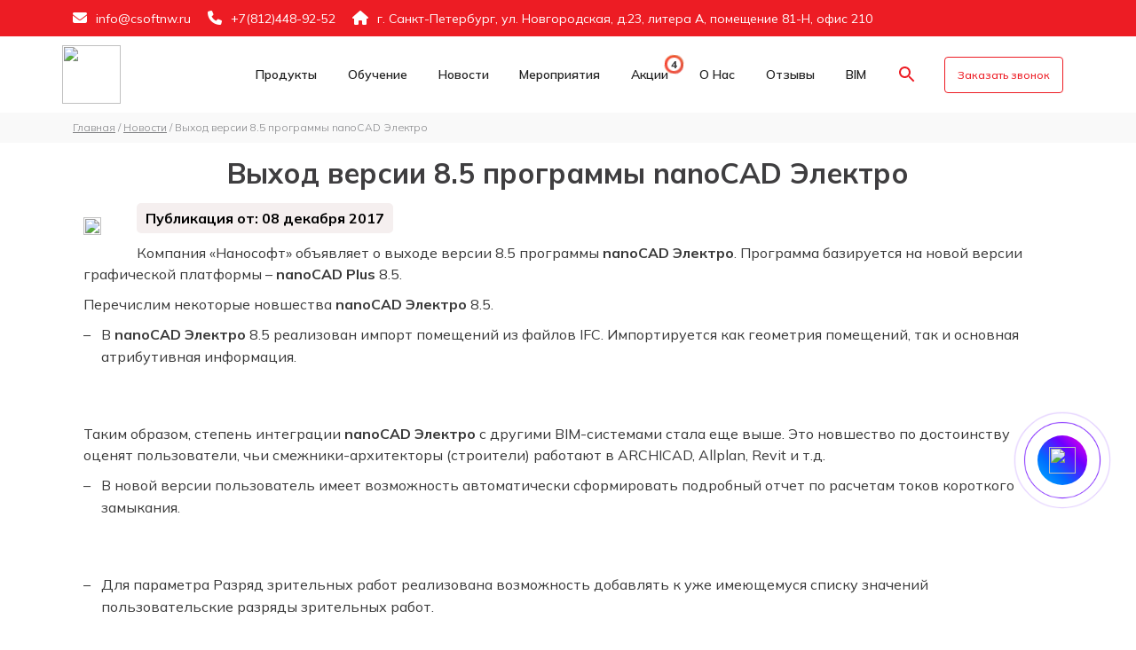

--- FILE ---
content_type: text/html; charset=UTF-8
request_url: https://csoftnw.ru/press/vyhod_versii_____programmy_nanocad_elektro_2/
body_size: 12674
content:
<html lang="ru">

<head>
	<meta name="viewport" content="width=device-width, initial-scale=1">
	<link rel="profile" href="https://gmpg.org/xfn/11">
	<meta name="yandex-verification" content="b3a3265730669bc5" />
			<title>Выход версии 8.5 программы nanoCAD Электро | ООО «CSoft Северо-Запад»</title>
		<meta http-equiv="Content-Type" content="text/html; charset=UTF-8" />
<meta name="robots" content="index, follow" />
<meta name="keywords" content=" " />
<meta name="description" content="Компания «Нанософт» объявляет о выходе версии 8.5 программы nanoCAD Электро. Программа базируется на новой версии графической платформы – nanoCAD Plus 8.5." />
<link href="/bitrix/cache/css/s1/csoftnw/page_044670907867346615c5f646b15cc77b/page_044670907867346615c5f646b15cc77b_v1.css?1768055081419" type="text/css"  rel="stylesheet" />
<link href="/bitrix/cache/css/s1/csoftnw/template_0c095a480c3766b404f33502004c7703/template_0c095a480c3766b404f33502004c7703_v1.css?176805495685082" type="text/css"  data-template-style="true" rel="stylesheet" />
<script>if(!window.BX)window.BX={};if(!window.BX.message)window.BX.message=function(mess){if(typeof mess==='object'){for(let i in mess) {BX.message[i]=mess[i];} return true;}};</script>
<script>(window.BX||top.BX).message({"JS_CORE_LOADING":"Загрузка...","JS_CORE_NO_DATA":"- Нет данных -","JS_CORE_WINDOW_CLOSE":"Закрыть","JS_CORE_WINDOW_EXPAND":"Развернуть","JS_CORE_WINDOW_NARROW":"Свернуть в окно","JS_CORE_WINDOW_SAVE":"Сохранить","JS_CORE_WINDOW_CANCEL":"Отменить","JS_CORE_WINDOW_CONTINUE":"Продолжить","JS_CORE_H":"ч","JS_CORE_M":"м","JS_CORE_S":"с","JSADM_AI_HIDE_EXTRA":"Скрыть лишние","JSADM_AI_ALL_NOTIF":"Показать все","JSADM_AUTH_REQ":"Требуется авторизация!","JS_CORE_WINDOW_AUTH":"Войти","JS_CORE_IMAGE_FULL":"Полный размер"});</script>

<script src="/bitrix/js/main/core/core.min.js?1756810449229643"></script>

<script>BX.Runtime.registerExtension({"name":"main.core","namespace":"BX","loaded":true});</script>
<script>BX.setJSList(["\/bitrix\/js\/main\/core\/core_ajax.js","\/bitrix\/js\/main\/core\/core_promise.js","\/bitrix\/js\/main\/polyfill\/promise\/js\/promise.js","\/bitrix\/js\/main\/loadext\/loadext.js","\/bitrix\/js\/main\/loadext\/extension.js","\/bitrix\/js\/main\/polyfill\/promise\/js\/promise.js","\/bitrix\/js\/main\/polyfill\/find\/js\/find.js","\/bitrix\/js\/main\/polyfill\/includes\/js\/includes.js","\/bitrix\/js\/main\/polyfill\/matches\/js\/matches.js","\/bitrix\/js\/ui\/polyfill\/closest\/js\/closest.js","\/bitrix\/js\/main\/polyfill\/fill\/main.polyfill.fill.js","\/bitrix\/js\/main\/polyfill\/find\/js\/find.js","\/bitrix\/js\/main\/polyfill\/matches\/js\/matches.js","\/bitrix\/js\/main\/polyfill\/core\/dist\/polyfill.bundle.js","\/bitrix\/js\/main\/core\/core.js","\/bitrix\/js\/main\/polyfill\/intersectionobserver\/js\/intersectionobserver.js","\/bitrix\/js\/main\/lazyload\/dist\/lazyload.bundle.js","\/bitrix\/js\/main\/polyfill\/core\/dist\/polyfill.bundle.js","\/bitrix\/js\/main\/parambag\/dist\/parambag.bundle.js"]);
</script>
<script>BX.Runtime.registerExtension({"name":"pull.protobuf","namespace":"BX","loaded":true});</script>
<script>BX.Runtime.registerExtension({"name":"rest.client","namespace":"window","loaded":true});</script>
<script>(window.BX||top.BX).message({"pull_server_enabled":"Y","pull_config_timestamp":1750998774,"shared_worker_allowed":"Y","pull_guest_mode":"N","pull_guest_user_id":0,"pull_worker_mtime":1746427809});(window.BX||top.BX).message({"PULL_OLD_REVISION":"Для продолжения корректной работы с сайтом необходимо перезагрузить страницу."});</script>
<script>BX.Runtime.registerExtension({"name":"pull.client","namespace":"BX","loaded":true});</script>
<script>BX.Runtime.registerExtension({"name":"pull","namespace":"window","loaded":true});</script>
<script>BX.Runtime.registerExtension({"name":"jquery3","namespace":"window","loaded":true});</script>
<script>(window.BX||top.BX).message({"LANGUAGE_ID":"ru","FORMAT_DATE":"DD.MM.YYYY","FORMAT_DATETIME":"DD.MM.YYYY HH:MI:SS","COOKIE_PREFIX":"BITRIX_SM","SERVER_TZ_OFFSET":"21600","UTF_MODE":"Y","SITE_ID":"s1","SITE_DIR":"\/","USER_ID":"","SERVER_TIME":1769270155,"USER_TZ_OFFSET":0,"USER_TZ_AUTO":"Y","bitrix_sessid":"30755b2f92bdd993a89490c2d7caecb7"});</script>

<script src="/bitrix/js/pull/protobuf/protobuf.min.js?171861493076433"></script>
<script src="/bitrix/js/pull/protobuf/model.min.js?171861493014190"></script>
<script src="/bitrix/js/rest/client/rest.client.min.js?17186149329240"></script>
<script src="/bitrix/js/pull/client/pull.client.min.js?174642781049849"></script>
<script src="/bitrix/js/main/jquery/jquery-3.6.0.min.js?172611770189501"></script>
<script>BX.setJSList(["\/bitrix\/components\/bitrix\/search.title\/script.js"]);</script>
<script>BX.setCSSList(["\/bitrix\/templates\/.default\/components\/bitrix\/news\/news_list_page\/bitrix\/news.detail\/.default\/style.css","\/bitrix\/templates\/csoftnw\/assets\/css\/owl.carousel.min.css","\/bitrix\/templates\/csoftnw\/assets\/css\/owl.theme.default.min.css","\/bitrix\/templates\/csoftnw\/assets\/fonts\/font-awesome\/css\/font-awesome.min.css","\/bitrix\/templates\/csoftnw\/css\/slick.css","\/bitrix\/templates\/csoftnw\/fonts\/roboto.css","\/bitrix\/templates\/csoftnw\/assets\/css\/flaticon.css","\/bitrix\/templates\/csoftnw\/assets\/css\/theme-default.css","\/bitrix\/templates\/csoftnw\/assets\/css\/meanmenu.min.css","\/bitrix\/templates\/csoftnw\/css\/add.css","\/bitrix\/templates\/csoftnw\/venobox\/venobox.css","\/bitrix\/components\/bitrix\/search.title\/templates\/.default\/style.css"]);</script>
<script>
					if (Intl && Intl.DateTimeFormat)
					{
						const timezone = Intl.DateTimeFormat().resolvedOptions().timeZone;
						document.cookie = "BITRIX_SM_TZ=" + timezone + "; path=/; expires=Fri, 01 Jan 2027 00:00:00 +0600";
						
					}
				</script>
<script>
					(function () {
						"use strict";

						var counter = function ()
						{
							var cookie = (function (name) {
								var parts = ("; " + document.cookie).split("; " + name + "=");
								if (parts.length == 2) {
									try {return JSON.parse(decodeURIComponent(parts.pop().split(";").shift()));}
									catch (e) {}
								}
							})("BITRIX_CONVERSION_CONTEXT_s1");

							if (cookie && cookie.EXPIRE >= BX.message("SERVER_TIME"))
								return;

							var request = new XMLHttpRequest();
							request.open("POST", "/bitrix/tools/conversion/ajax_counter.php", true);
							request.setRequestHeader("Content-type", "application/x-www-form-urlencoded");
							request.send(
								"SITE_ID="+encodeURIComponent("s1")+
								"&sessid="+encodeURIComponent(BX.bitrix_sessid())+
								"&HTTP_REFERER="+encodeURIComponent(document.referrer)
							);
						};

						if (window.frameRequestStart === true)
							BX.addCustomEvent("onFrameDataReceived", counter);
						else
							BX.ready(counter);
					})();
				</script>

<script  src="/bitrix/cache/js/s1/csoftnw/template_7f358f44d66f2214ff6fd6c29c2ffa55/template_7f358f44d66f2214ff6fd6c29c2ffa55_v1.js?17680549566983"></script>
<script>new Image().src='https://smartcad.ru/bitrix/spread.php?s=QklUUklYX1NNX0NISUxJX1VTRVJfQ09ERQFjaGlsaV82OTc0ZWI4YjA4YTZkOC44MDUzNzg3NQExODAwODA2MTU1AS8BAQEC&k=b74631ed5e0ed303f267d0ecb32da03b';
new Image().src='https://csoftomsk.ru/bitrix/spread.php?s=QklUUklYX1NNX0NISUxJX1VTRVJfQ09ERQFjaGlsaV82OTc0ZWI4YjA4YTZkOC44MDUzNzg3NQExODAwODA2MTU1AS8BAQEC&k=b74631ed5e0ed303f267d0ecb32da03b';
new Image().src='https://magma-training.ru/bitrix/spread.php?s=QklUUklYX1NNX0NISUxJX1VTRVJfQ09ERQFjaGlsaV82OTc0ZWI4YjA4YTZkOC44MDUzNzg3NQExODAwODA2MTU1AS8BAQEC&k=b74631ed5e0ed303f267d0ecb32da03b';
new Image().src='https://webinar.blog/bitrix/spread.php?s=QklUUklYX1NNX0NISUxJX1VTRVJfQ09ERQFjaGlsaV82OTc0ZWI4YjA4YTZkOC44MDUzNzg3NQExODAwODA2MTU1AS8BAQEC&k=b74631ed5e0ed303f267d0ecb32da03b';
new Image().src='https://mcad.ru/bitrix/spread.php?s=QklUUklYX1NNX0NISUxJX1VTRVJfQ09ERQFjaGlsaV82OTc0ZWI4YjA4YTZkOC44MDUzNzg3NQExODAwODA2MTU1AS8BAQEC&k=b74631ed5e0ed303f267d0ecb32da03b';
new Image().src='https://spds.club/bitrix/spread.php?s=QklUUklYX1NNX0NISUxJX1VTRVJfQ09ERQFjaGlsaV82OTc0ZWI4YjA4YTZkOC44MDUzNzg3NQExODAwODA2MTU1AS8BAQEC&k=b74631ed5e0ed303f267d0ecb32da03b';
new Image().src='https://mechanicsoft.ru/bitrix/spread.php?s=QklUUklYX1NNX0NISUxJX1VTRVJfQ09ERQFjaGlsaV82OTc0ZWI4YjA4YTZkOC44MDUzNzg3NQExODAwODA2MTU1AS8BAQEC&k=b74631ed5e0ed303f267d0ecb32da03b';
</script>

		<link href="/bitrix/templates/csoftnw/assets/css/bootstrap.min.css" rel="stylesheet" crossorigin="anonymous">
	<link href="/bitrix/templates/csoftnw/css/new-style.css" rel="stylesheet" crossorigin="anonymous">

		<link rel="stylesheet" href="https://cdn.jsdelivr.net/npm/swiper@11/swiper-bundle.min.css" />
	<script src="https://cdn.jsdelivr.net/npm/swiper@11/swiper-bundle.min.js"></script>

	<link rel="stylesheet" href="https://cdnjs.cloudflare.com/ajax/libs/font-awesome/6.5.0/css/all.min.css">
	<link rel="stylesheet" href="https://cdn.jsdelivr.net/npm/swiper@11/swiper-bundle.min.css">
	<script src="https://cdn.jsdelivr.net/npm/swiper@11/swiper-bundle.min.js"></script>

	<link href="/bitrix/templates/csoftnw/css/lightbox.css" rel="stylesheet" crossorigin="anonymous">
	<link href="/bitrix/templates/csoftnw/css/style.css" rel="stylesheet" crossorigin="anonymous">
	<link rel="stylesheet" href="https://fonts.googleapis.com/css2?family=Material+Symbols+Rounded:opsz,wght,FILL,GRAD@20..48,100..700,0..1,-50..200&icon_names=info" />
	<style>
		.material-symbols-rounded {
			font-variation-settings:
				'FILL' 0,
				'wght' 300,
				'GRAD' 0,
				'opsz' 24
		}
	</style>
	<link rel="icon" type="image/png" sizes="56x56" href="/bitrix/templates/csoftnw/img/favicon.ico">
	<style>
		@import url('https://fonts.googleapis.com/css2?family=Mulish:ital,wght@0,200;0,300;0,400;0,500;0,600;0,700;0,800;0,900;1,200;1,300;1,400;1,500;1,600;1,700;1,800;1,900&display=swap');
	</style>
	<meta property="og:url" content="https://csoftnw.ru/">
	<meta property="og:type" content="website">
			<meta property="og:title" content="Выход версии 8.5 программы nanoCAD Электро">
		<meta property="og:description" content="Компания «Нанософт» объявляет о выходе версии 8.5 программы nanoCAD Электро. Программа базируется на новой версии графической платформы – nanoCAD Plus 8.5.">
		<meta property="og:image:secure_url" content="https://csoftnw.ru/bitrix/templates/csoftnw/img/favicon.png">
	<meta property="og:image" content="https://csoftnw.ru">
	<script type="application/ld+json">
		{
			"@context": "https://www.schema.org",
			"@type": "LocalBusiness",
			"name": "CSoft Северо-Запад - Комплексные решения в области САПР, BIM, Документооборота",
			"url": "https://csoftnw.ru/",
			"@id": "https://csoftnw.ru/",
			"logo": "https://csoftnw.ru/bitrix/templates/csoftnw/image/logo-csoftnw-color.svg",
			"image": "https://csoftnw.ru/bitrix/templates/csoftnw/image/logo-csoftnw-color.svg",
			"description": "Мы предлагаем программное обеспечение для САПР в сфере машиностроения, а также промышленного и гражданского строительства, представляя на рынке такие компании как Autodesk, CSoft Development и Нанософ",
			"openingHours": "Mo, Tu, We, Th, Fr 09:00-18:00",
			"telephone": "+7(812)448-92-52",
			"email": "info@csoftnw.ru",
			"address": {
				"@type": "PostalAddress",
				"streetAddress": "ул. Новгородская, д. 23, литера А, помещение 81-Н, офис 210",
				"addressLocality": "Санкт-Петербург",
				"postalCode": "191124",
				"addressCountry": "Россия"
			},
			"contactPoint": {
				"@type": "ContactPoint",
				"telephone": "+7(812)448-92-52",
				"contactType": "customer service"
			}
		}
	</script>
</head>

<body>

	<div id="panel"></div>
	<!-- Top.Mail.Ru counter -->
	<script type="text/javascript">
		var _tmr = window._tmr || (window._tmr = []);
		_tmr.push({
			id: "3640810",
			type: "pageView",
			start: (new Date()).getTime()
		});
		(function(d, w, id) {
			if (d.getElementById(id)) return;
			var ts = d.createElement("script");
			ts.type = "text/javascript";
			ts.async = true;
			ts.id = id;
			ts.src = "https://top-fwz1.mail.ru/js/code.js";
			var f = function() {
				var s = d.getElementsByTagName("script")[0];
				s.parentNode.insertBefore(ts, s);
			};
			if (w.opera == "[object Opera]") {
				d.addEventListener("DOMContentLoaded", f, false);
			} else {
				f();
			}
		})(document, window, "tmr-code");
	</script>
	<noscript>
		<div><img src="https://top-fwz1.mail.ru/counter?id=3640810;js=na" style="position:absolute;left:-9999px;" alt="Top.Mail.Ru" /></div>
	</noscript>
	<!-- /Top.Mail.Ru counter -->

	

	<script>
		document.addEventListener("DOMContentLoaded", function() {
			const banner = document.getElementById("webinar-banner");
			const closeBtn = document.getElementById("close-banner");
			const headScrol = document.getElementById('sticky-header');
			const headScrolmobile = document.querySelector('.mobile_menu.head');
			const hideDuration = 3 * 60 * 1000; // 3 минуты
			const storageKey = "webinarBannerClosedAt";

			if (!banner) return;

			// Функция управления показом баннера и отступами
			function setBannerVisible(visible) {
				banner.style.display = visible ? "block" : "none";

				if (headScrol) {
					headScrol.classList.toggle('with-top', visible);
				}
				if (headScrolmobile) {
					headScrolmobile.classList.toggle('with-top-mobile', visible);
				}
			}

			// Проверяем localStorage
			const lastClosed = parseInt(localStorage.getItem(storageKey), 10) || 0;
			const now = Date.now();

			if (now - lastClosed < hideDuration) {
				setBannerVisible(false);
				setTimeout(() => {
					localStorage.removeItem(storageKey);
					setBannerVisible(true);
				}, hideDuration - (now - lastClosed));
			} else {
				setBannerVisible(true);
			}

			// Закрытие по крестику
			if (closeBtn) {
				closeBtn.addEventListener("click", function(e) {
					e.preventDefault();
					e.stopPropagation();
					localStorage.setItem(storageKey, Date.now().toString());
					setBannerVisible(false);
				});
			}

			// Прокрутка: добавлять отступы только если баннер есть
			window.addEventListener('scroll', () => {
				const scrolled = window.scrollY > 0;
				const bannerVisible = banner.style.display !== 'none';

				if (!bannerVisible) {
					if (headScrol) headScrol.classList.remove('with-top');
					if (headScrolmobile) headScrolmobile.classList.remove('with-top-mobile');
					return;
				}

				if (headScrol) {
					headScrol.classList.toggle('with-top', scrolled);
				}
				if (headScrolmobile) {
					headScrolmobile.classList.toggle('with-top-mobile', scrolled);
				}
			});
		});
	</script>
	<style>
		.info__left-time-info:hover::after {
			opacity: 1;
			visibility: visible;
		}

		.info__left-time-info::after {
			font-family: Inter, Arial, sans-serif;

			content: "По местному времени";
			position: absolute;
			bottom: 0%;
			left: 600%;
			transform: translateX(-50%);
			background-color: rgba(0, 0, 0, 0.8);
			color: #fff;
			padding: 6px 10px;
			border-radius: 5px;
			white-space: nowrap;
			font-size: 12px;
			opacity: 0;
			visibility: hidden;
			transition: opacity 0.3s ease-in-out;
			letter-spacing: normal;
			word-spacing: normal;
		}

		.info__left-time-info {
			cursor: pointer;
			position: relative;
			font-size: 13px;
			font-size: 18px;
			text-align: center;
			font-family: 'Material Symbols Rounded', sans-serif;
			font-size: 18px;
		}

		.info-line {
			top: 3px !important;
		}

		.webinar__line {
			width: 100%;
			position: sticky;
			top: 0;
		}

		.line-part2 {
			font-size: 17px;
			font-weight: 400;
		}

		.line-part1 {
			font-size: 19px;
			font-weight: 700;
		}
	</style>

	<div class="header_menu pt-2 pb-2 bg_color">
		<div class="container">
			<div class="row">
				<div class="col-lg-12 col-sm-12 resp">
					<div class="header_menu_address">
						<div class="header_menu_address_inner">
							<ul>
								<li><a href="mailto:info@csoftnw.ru"><i class="fa fa-envelope-o"></i>info@csoftnw.ru</a></li>
								<li><a href="tel:+7(812)448-92-52"><i class="fa fa-phone"></i>+7(812)448-92-52</a></li>
								<li><a><i class="fa fa-home"></i>г. Санкт-Петербург, ул. Новгородская, д.23, литера А, помещение 81-Н, офис 210</a></li>
							</ul>
						</div>
					</div>
				</div>

			</div>
		</div>
	</div>
	<div id="sticky-header" class="nav_menu d-md-none d-lg-block d-sm-none d-none">
		<div class="container">
			<div class="row">
				<div class="logo_wrap col-md-1">
					<div class="logo">
						<a class="logo_img" href="/" title="csoft">
							<img src="/bitrix/templates/csoftnw/image/logo-csoftnw-color.svg" loading="lazy"  alt="">
						</a>
						<a class="main_sticky" href="/" title="csoft">
							<img style="" src="/bitrix/templates/csoftnw/image/logo-csoftnw-white.svg" loading="lazy"  alt="astute" />
						</a>
					</div>
				</div>
				<div class="col-md-11">
					<nav class="csoft_menu">
						<ul class="nav_scroll">
							<li><a class="home" href="/"></a>
							</li>
							<li><a href="/solutions/software/">Продукты</a>
							</li>
							<li style="display:none !important;"><a href="/buy/">Прайс-лист</a>
							</li>
							<li><a href="/courses/">Обучение</a>
							</li>
							<li><a href="/press/">Новости</a>
							</li>
							<li><a href="/events/">Мероприятия</a>
							</li>
							<li><a href="/sales/">Акции
								</a>
								<div class="circles">
									<div class="cl">
										<div class="circle"></div>
										<span class="sp">
											4										</span>
									</div>
								</div>
							</li>
							<li><a href="/about/">О нас</a>
							</li>
							<li><a href="/our-reviews/">Отзывы</a>
							</li>
							<li><a href="https://bimcad.ru/" rel="nofollow" target="_blank">BIM</a>
							</li>
							<li>
								<button type="button" class="btn btn-primary" data-bs-toggle="modal" data-bs-target="#searchModal">
									<svg focusable="false" aria-label="Search" xmlns="http://www.w3.org/2000/svg" viewBox="0 0 24 24" width="24px">
										<path d="M15.5 14h-.79l-.28-.27C15.41 12.59 16 11.11 16 9.5 16 5.91 13.09 3 9.5 3S3 5.91 3 9.5 5.91 16 9.5 16c1.61 0 3.09-.59 4.23-1.57l.27.28v.79l5 4.99L20.49 19l-4.99-5zm-6 0C7.01 14 5 11.99 5 9.5S7.01 5 9.5 5 14 7.01 14 9.5 11.99 14 9.5 14z"></path>
									</svg>
								</button>
							</li>
							<li>
								<div class="donate-btn-header">
									<script data-b24-form="click/38/pwcgwy" data-skip-moving="true">
        (function(w,d,u){
                var s=d.createElement('script');s.async=true;s.src=u+'?'+(Date.now()/180000|0);
                var h=d.getElementsByTagName('script')[0];h.parentNode.insertBefore(s,h);
        })(window,document,'https://crm.mcad.ru/upload/crm/form/loader_38_pwcgwy.js');
</script>									<button class="dtbtn" style="">Заказать звонок</button>
									<br>
								</div>
							</li>
						</ul>
					</nav>
				</div>
			</div>
		</div>
	</div>
	<div class="mobile-menu-area d-sm-block d-md-block d-lg-none ">
		<div class="mobile-menu">
			<nav class="csoft_menu">
				<ul class="nav_scroll">
					<li><a href="/">Главная</a>
					</li>
					<li><a href="/solutions/software/">Продукты</a>
					</li>
					<li><a href="/buy/">Прайс-лист</a>
					</li>
					<li><a href="/courses/">Обучение</a>
					</li>
					<li><a href="/press/">Новости</a>
					</li>
					<li><a href="/events/">Мероприятия</a>
					</li>
					<li><a href="/sales/">Акции</a>
					</li>
					<li><a href="/about/">О нас</a>
					</li>
					<li><a href="/our-reviews/">Отзывы</a>
					</li>
					<li><a href="https://bimcad.ru/" target="_blank" rel="nofollow" target="_blank">BIM</a>
					</li>
				</ul>
			</nav>
		</div>
	</div>

	<div class="modal fade" id="searchModal" tabindex="-1" aria-labelledby="searchModalLabel" aria-hidden="true">
		<div class="modal-dialog">
			<div class="modal-content">
					<div id="title-search">
	<form action="/search/index.php">
		<input id="title-search-input" type="text" name="q" value="" size="40" maxlength="50" autocomplete="off" />&nbsp;<input name="s" type="submit" value="Поиск" />
	</form>
	</div>
<script>
	BX.ready(function(){
		new JCTitleSearch({
			'AJAX_PAGE' : '/press/vyhod_versii_____programmy_nanocad_elektro_2/',
			'CONTAINER_ID': 'title-search',
			'INPUT_ID': 'title-search-input',
			'MIN_QUERY_LEN': 2
		});
	});
</script>
			</div>
		</div>
	</div>
	<style>
		.call_do_action.pt-85.pb-130.bg_color {
			background: rgb(0 168 229);
		}

		.button-yt.three a {
			background: #00a8e5;
			font-weight: 700;
		}

		.button-yt.three a:hover {
			color: #00a8e5;
		}

		.counter_desc h5 {
			margin-top: 6px;
			color: #00a8e5;
		}
	</style><div class="bread-back">
	<div class="container">
		<nav class="woocommerce-breadcrumb" itemscope="" itemtype="http://schema.org/BreadcrumbList">
			<span itemprop="itemListElement" itemscope="" itemtype="http://schema.org/ListItem">
				<a href="https://csoftnw.ru" itemprop="item">
					<span itemprop="name">Главная</span>
				</a>
				<meta itemprop="position" content="1">
			</span>&nbsp;/&nbsp;
			<span itemprop="itemListElement" itemscope="" itemtype="http://schema.org/ListItem">
				<a href="https://csoftnw.ru/press/" itemprop="item"> <span itemprop="name">Новости</span></a> 				<meta itemprop="position" content="2">
			</span>
							&nbsp;/&nbsp;
				<span itemprop="itemListElement" itemscope="" itemtype="http://schema.org/ListItem">
					<span itemprop="name">Выход версии 8.5 программы nanoCAD Электро</span>
					<meta itemprop="position" content="3">
				</span>
					</nav>
	</div>
</div>
<div class="news-main">
	<div class="container container-small">
		<style>
  .news-button {
    height: 37px;
    border-radius: 8px;
    background-color: rgb(241, 72, 65);
    padding: 0 10px;
    display: flex;
    align-items: center;
    color: #fff !important;
    font-weight: 500 !important;
    justify-content: center;
    width: max-content;
    font-size: 15px;
    margin-bottom: 20px;
  }

  .entry-title {
    margin: 20px 0;
  }

  .date-in-news {
    padding-top: 0px !important;
  }

  .tag-date-text {
    display: flex;
    flex-direction: column;
    align-content: flex-start;
    align-items: flex-start;
  }
</style>
<article>

  <div class="container">
    <div class="row">
      <h1 class="entry-title">Выход версии 8.5 программы nanoCAD Электро</h1>
      <div class="entry-content">
        <div class="thumb alignleft">
          <a href="" rel="lightbox">
            <img style="background-color: #fff" rel="lightbox" src="/bitrix/templates/csoftnw/img/logo-if-not.png" loading="lazy" >
          </a>
        </div>
        <div class="date-in-news">
          <div class="tag-date-text">
                          <div class="date-news">
                <span class="date-text">Публикация от: 08 декабря 2017</span>
              </div>          </div>
                  </div>

                <p>Компания «Нанософт» объявляет о выходе версии 8.5 программы <strong>nanoCAD Электро</strong>. Программа базируется на новой версии графической платформы – <strong>nanoCAD Plus</strong> 8.5.</p>

<p>Перечислим некоторые новшества <strong><a href="http://csoftomsk.ru/solutions/software/nanocad_Elektro_8.html" rel="nofollow" target="_blank">nanoCAD Электро</a></strong> 8.5.</p>

<ul><li>В <strong>nanoCAD Электро</strong> 8.5 реализован импорт помещений из файлов IFC. Импортируется как геометрия помещений, так и основная атрибутивная информация.</li></ul>

<figure class="wp-block-image size-full"><a href="https:///wp-content/uploads/2021/11/nanocad_elektro_8_5_1-365bfefe1.png" rel="nofollow" target="_blank"><img src="https:///wp-content/uploads/2021/11/nanocad_elektro_8_5_1-365bfefe1.png" loading="lazy"  alt="" class="wp-image-4087"/></a></figure>

<p>Таким образом, степень интеграции <strong>nanoCAD Электро</strong> с другими BIM-системами стала еще выше. Это новшество по достоинству оценят пользователи, чьи смежники-архитекторы (строители) работают в ARCHICAD, Allplan, Revit и т.д.</p>

<ul><li>В новой версии пользователь имеет возможность автоматически сформировать подробный отчет по расчетам токов короткого замыкания.</li></ul>

<figure class="wp-block-image size-full"><a href="https:///wp-content/uploads/2021/11/nanocad_elektro_8_5_2-3f4caeba1.png" rel="nofollow" target="_blank"><img src="https:///wp-content/uploads/2021/11/nanocad_elektro_8_5_2-3f4caeba1.png" loading="lazy"  alt="" class="wp-image-4088"/></a></figure>

<ul><li>Для параметра Разряд зрительных работ реализована возможность добавлять к уже имеющемуся списку значений пользовательские разряды зрительных работ.</li></ul>

<figure class="wp-block-image size-full"><a href="https:///wp-content/uploads/2021/11/nanocad_elektro_8_5_3-f7c565be1.png" rel="nofollow" target="_blank"><img src="https:///wp-content/uploads/2021/11/nanocad_elektro_8_5_3-f7c565be1.png" loading="lazy"  alt="" class="wp-image-4089"/></a></figure>

<p>Чтобы воспользоваться версией 8.5, получение нового файла лицензии не требуется.</p>
      </div>
    </div>
      </div>
  </div>
</article>
<script>
  lightbox.option({
    'resizeDuration': 0,
    'positionFromTop': 2000,
    'alwaysShowNavOnTouchDevices': true,
    'wrapAround': true,
    'showImageNumberLabel': false,
    'maxWidth': 1000
  })
</script>
<script type="application/ld+json">
  {
    "@context": "https://schema.org",
    "@type": "NewsArticle",
    "headline": "Выход версии 8.5 программы nanoCAD Электро",
    "image": "",
    "datePublished": "08 декабря 2017",
    "publisher": {
      "@type": "Organization",
      "name": "СиСофт Северо-Запад",
      "logo": {
        "@type": "ImageObject",
        "url": "https://csoftnw.ru/bitrix/templates/csoftnw/image/logo-csoftnw-white.svg"
      }
    },
    "description": "Компания «Нанософт» объявляет о выходе версии 8.5 программы nanoCAD Электро. Программа базируется на новой версии графической платформы – nanoCAD Plus 8.5.",
    "mainEntityOfPage": {
      "@type": "WebPage",
      "@id": "/press/vyhod_versii_____programmy_nanocad_elektro_2/"
    }
  }
</script>
	</div>
</div><div class="mailing">
	<div class="container">
		<div class="mailing-content">
			<p class="subscr_text"><img src="" alt="">Подпишитесь на рассылку и получайте первым информацию о предстоящих мероприятиях</p>
			<div class="subsc_block">

				<div class="bitrx_block">
					<script data-b24-form="inline/110/l0gw3k" data-skip-moving="true">
						(function(w, d, u) {
							var s = d.createElement('script');
							s.async = true;
							s.src = u + '?' + (Date.now() / 180000 | 0);
							var h = d.getElementsByTagName('script')[0];
							h.parentNode.insertBefore(s, h);
						})(window, document, 'https://crm.mcad.ru/upload/crm/form/loader_110_l0gw3k.js');
					</script>
				</div>
			</div>
		</div>

	</div>
</div>
<a href="https://max.ru/u/f9LHodD0cOJxL1rvJtrXspJtVqvRGiKXWzdAPlcRMDShnoTeABfFCTyX-Y8" target="_blank" rel="nofollow">
	<span class="max-button" data-bs-toggle="tooltip" data-bs-placement="left" title="Мессенджер MAX">
		<img style="height: 30px;" src="/bitrix/templates/csoftnw/img/max-messenger-sign-logo.svg" loading="lazy"  alt="">
	</span>
</a>

<style>
	.max-button {
		display: flex;
		align-items: center;
		justify-content: center;
		position: fixed;
		right: 27px;
		bottom: 150px;
		transform: translate(-50%, -50%);
		border-radius: 50%;
		width: 56px;
		height: 56px;
		z-index: 9999;
		background: linear-gradient(45deg, #00B2FF, #006AFF, #6C00FF, #FF00E5);

		background-repeat: no-repeat;
		background-position: 50% 50%;
	}
	#toTop{
		bottom: 265px !important;
	}
	#scrollUp {
		bottom: 211px !important;
	}

	.max-button:before,
	.max-button:after {
		content: " ";
		display: block;
		position: absolute;
		border: 50%;
		border: 1px solid #6C00FF;
		left: -20px;
		right: -20px;
		top: -20px;
		bottom: -20px;
		border-radius: 50%;
		animation: border-animate 1.5s linear infinite;
		opacity: 0;
	}

	.max-button:after {
		animation-delay: .5s;
	}

	body .b24-widget-button-position-bottom-right {
		bottom: 85px !important;
	}

	@keyframes border-animate {
		0% {
			transform: scale(0.5);
			opacity: 0;
		}

		50% {
			opacity: 1;
		}

		100% {
			transform: scale(1.2);
			opacity: 0;
		}
	}
</style>
<div class="footer-middle" style="background-image:url(/upload/webp/90/bitrix/templates/csoftnw/assets/images/call-bg.webp)">
	<div class="container">
		<div class="row">
			<div class="col-lg-3 col-md-3 col-sm-12">
				<div class="widget widgets-company-info">
					<div class="footer-bottom-logo">
						<img style="height: 90px;" src="/bitrix/templates/csoftnw/image/logo-csoftnw-color.svg" loading="lazy"  alt="" />
					</div><!--
						<div class="follow-company-info pt-3">
							<div class="follow-company-icon">
								<a href="index.html#"><i class="fa fa-facebook"></i></a>
								<a href="index.html#"><i class="fa fa-twitter"></i></a>
								<a href="index.html#"><i class="fa fa-linkedin"></i></a>
								<a href="index.html#"><i class="fa fa-skype"></i></a>
							</div>
						</div>-->
					<iframe src="https://yandex.ru/sprav/widget/rating-badge/20755700926?type=rating" width="150" height="50" frameborder="0"></iframe>
				</div>
			</div>
			<div class="col-lg-6 col-md-5 col-sm-12">
				<div class="widget widget-nav-menu">
					<div class="menu-quick-link-container ml-4">
						<ul id="menu-quick-link" class="menu">
							<li><a href="/">Главная</a>
							</li>
							<li><a href="/solutions/software/">Продукты</a>
							</li>
							<li><a href="/buy/">Прайс-лист</a>
							</li>
							<li><a href="/courses/">Обучение</a>
							</li>
							<li><a href="/press/">Новости</a>
							</li>
							<li><a href="/events/">Мероприятия</a>
							</li>
							<li><a href="/sales/">Акции</a>
							</li>
							<li><a href="/about/">О нас</a>
							</li>
							<li><a href="/our-reviews/">Отзывы</a>
							</li>
						</ul>
					</div>
				</div>
			</div>
			<div class="col-lg-3 col-md-4 col-sm-12">
				<div class="widget widgets-company-info">
					<div class="footer-social-info">
						<p>ООО СиСофт Северо-Запад<br>ОГРН: 1137847283419<br>Юр.адрес: г. Санкт-Петербург, ул. Новгородская, д. 23А, оф. 210</p>
					</div>
					<div class="footer-social-info">
						<p><span>Телефон : </span><a href="tel:+78124489252">+7(812)448-92-52</a></p>
					</div>
					<div class="footer-social-info">
						<p><span>Email : </span><a href="mailto:info@csoftnw.ru">info@csoftnw.ru</a></p>
					</div>

				</div>
			</div>
		</div>
		<div class="row footer-bottom pt-2 pb-2">
			<div class="col-lg-6 col-md-6 col-sm-6 col-12">
				<div class="footer-bottom-content">
					<div class="footer-bottom-content-copy">
						<p>ООО СиСофт Северо-Запад. 2013-2026</p>
					</div>
				</div>
			</div>
			<div class="col-lg-6 col-md-6 col-sm-6 col-12">
				<div class="footer-bottom-right">
					<div class="footer-bottom-right-text">
						<div class="politics-icon">
							<i class="fa fa-lock" aria-hidden="true"></i>
						</div><a class="absod" href="/politics/">Политика конфиденциальности</a>
					</div>
				</div>
			</div>
		</div>
	</div>
</div>

<script src="https://cdn.jsdelivr.net/npm/bootstrap@5.3.0-alpha1/dist/js/bootstrap.bundle.min.js" integrity="sha384-w76AqPfDkMBDXo30jS1Sgez6pr3x5MlQ1ZAGC+nuZB+EYdgRZgiwxhTBTkF7CXvN" crossorigin="anonymous"></script>
<script src="https://cdn.jsdelivr.net/npm/@popperjs/core@2.11.6/dist/umd/popper.min.js" integrity="sha384-oBqDVmMz9ATKxIep9tiCxS/Z9fNfEXiDAYTujMAeBAsjFuCZSmKbSSUnQlmh/jp3" crossorigin="anonymous"></script>
<script src="https://cdn.jsdelivr.net/npm/bootstrap@5.3.0-alpha1/dist/js/bootstrap.min.js" integrity="sha384-mQ93GR66B00ZXjt0YO5KlohRA5SY2XofN4zfuZxLkoj1gXtW8ANNCe9d5Y3eG5eD" crossorigin="anonymous"></script>
<script src="https://kit.fontawesome.com/976a29b598.js" crossorigin="anonymous"></script>
<script src="/bitrix/templates/csoftnw/assets/js/owl.carousel.min.js"></script>
<script src="/bitrix/templates/csoftnw/assets/js/jquery.nivo.slider.pack.js"></script>
<script src="/bitrix/templates/csoftnw/assets/js/jquery.meanmenu.js"></script>
<script src="/bitrix/templates/csoftnw/assets/js/jquery.scrollUp.js"></script>
<script src="/bitrix/templates/csoftnw/assets/js/jquery.counterup.min.js"></script>
<script src="/bitrix/templates/csoftnw/assets/js/waypoints.min.js"></script>
<script src="/bitrix/templates/csoftnw/assets/js/wow.js"></script>
<script src="/bitrix/templates/csoftnw/assets/js/imagesloaded.pkgd.min.js"></script>
<script src="/bitrix/templates/csoftnw/assets/js/ajax-mail.js"></script>
<script src="/bitrix/templates/csoftnw/assets/js/animated-text.js"></script>
<script src="/bitrix/templates/csoftnw/venobox/venobox.min.js"></script>
<script src="/bitrix/templates/csoftnw/assets/js/isotope.pkgd.min.js"></script>
<script src="/bitrix/templates/csoftnw/js/script.js"></script>

<script src="/bitrix/templates/csoftnw/js/count.js"></script>
<script src="/bitrix/templates/csoftnw/assets/js/theme.js"></script>
<script src="/bitrix/templates/csoftnw/js/lightbox.js"></script>
<link rel="stylesheet" href="https://unpkg.com/tippy.js@5/dist/backdrop.css" />
<script src="https://unpkg.com/popper.js@1"></script>
<script src="https://unpkg.com/tippy.js@5"></script>
<script>
	(function(w, d, u) {
		var s = d.createElement('script');
		s.async = true;
		s.src = u + '?' + (Date.now() / 60000 | 0);
		var h = d.getElementsByTagName('script')[0];
		h.parentNode.insertBefore(s, h);
	})(window, document, 'https://crm.mcad.ru/upload/crm/site_button/loader_6_6oxwyl.js');
</script>
<style>
	.exitblock {
		display: none;
		position: fixed;
		left: 0;
		top: 0;
		width: 100%;
		height: 100%;
		z-index: 1000000;
	}

	.exitblock .modaltext .b24-form {
		background: transparent;
		box-shadow: none;
	}

	.exitblock .fon {
		background: #000;
		opacity: .8;
		position: fixed;
		width: 100%;
		height: 100%;
	}

	.exitblock .modaltext {
		position: relative;
		box-sizing: border-box;
		margin-top: 42px;
		padding: 0 40px 0;
		margin-right: auto;
		margin-left: auto;
		max-width: 700px;
	}

	.closeblock {
		cursor: pointer;
		position: absolute;
		line-height: 50px;
		font-size: 50px;
		transform: rotate(45deg);
		text-align: center;
		top: -42px;
		right: 10px;
		color: #fff;
	}

	.closeblock:hover {
		color: #ed1c24;
	}

	.exitblock .b24-form-header-padding {
		padding: 0;
	}
</style>
<div class="exitblock">
	<div class="fon"></div>
	<div class="modaltext">
		<script data-b24-form="inline/97/w10phw" data-skip-moving="true">
			(function(w, d, u) {
				var s = d.createElement('script');
				s.async = true;
				s.src = u + '?' + (Date.now() / 180000 | 0);
				var h = d.getElementsByTagName('script')[0];
				h.parentNode.insertBefore(s, h);
			})(window, document, 'https://crm.mcad.ru/upload/crm/form/loader_97_w10phw.js');
		</script>
		<div class="closeblock">+</div>
	</div>
</div>

</div>

	<script>
		document.addEventListener("DOMContentLoaded", function() {
			const banner = document.getElementById("bot-banner");

			window.addEventListener("scroll", function() {
				if (window.scrollY > 100) {
					banner.style.display = "flex";
					banner.style.opacity = "1";
				} else {
					banner.style.opacity = "0";
					setTimeout(() => {
						if (window.scrollY <= 100) banner.style.display = "none";
					}, 400);
				}
			});
		});
	</script>

	<div id="bot-banner" style="opacity:0; display:none; transition: opacity 0.4s ease; cursor: auto;">
		<div class="bot-banner-content">
			<p class="bot-banner-text">
				<sing>Скидка до 90%!</sing>
				<sing2>На перевод постоянных лицензий Платформы nanoCAD!</sing2>
			</p>

			<!-- <script data-b24-form="click/52/7sluky" data-skip-moving="true">
                (function(w, d, u) {
                    var s = d.createElement('script');
                    s.async = true;
                    s.src = u + '?' + (Date.now() / 180000 | 0);
                    var h = d.getElementsByTagName('script')[0];
                    h.parentNode.insertBefore(s, h);
                })(window, document, 'https://crm.mcad.ru/upload/crm/form/loader_52_7sluky.js');
            </script> -->

			<button class="bot-banner-link"
				onclick="location.href='/sales/skidka-na-perevod-postoyannykh-litsenziy-platformy-nanocad-s-modulyami/'">
				Подробнее			</button>
		</div>
	</div>

<style>
	#bot-banner {
		color: #fff;
		position: fixed;
		bottom: 0;
		left: 50%;
		transform: translateX(-50%);
		width: 100%;
		min-height: 65px;
		background: linear-gradient(21deg, #00B2FF, #006AFF, #6C00FF, #FF00E5);
		z-index: 9999;
		cursor: pointer;
		display: flex;
		align-items: center;
		justify-content: center;
		max-height: max-content;
		transition: opacity 0.4s ease, display 0s 0.4s;

	}

	.bot-banner-content {
		margin: 0 auto !important;
		max-width: 1200px !important;
		display: flex !important;
		align-items: center;
		padding: 10px 0 10px 0;
		width: 100%;
		justify-content: space-between;
	}

	.bot-banner-text {
		font-size: 16px;
		font-weight: 600;
		max-width: 900px;
		color: #fff !important;
	}

	.bot-banner-text {
		margin: 0;
	}

	.bot-banner-link {
		font-family: Montserrat, sans-serif !important;
		border: none;
		border-radius: 7px;
		padding: 10px 15px 10px 15px;
		background-color: #fff;
		font-size: 13px;
		font-weight: 600;
	}

	@media screen and (max-width:1200px) {
		.bot-banner-content {
			padding-left: 25px;
			padding-right: 25px;
		}
	}

	@media screen and (max-width:1020px) {
		.bot-banner-content {
			padding-left: 25px;
			padding-right: 25px;
		}

		.bot-banner-link {
			min-width: 175px;
		}

		.bot-banner-text {
			text-align: left;
		}
	}

	@media screen and (max-width:980px) {

		.bot-banner-link {
			min-width: 175px !important;
		}

	}

	@media screen and (max-width:720px) {

		.bot-banner-text {
			font-size: 16px;
		}

		.bot-banner-text sing2 {
			display: none !important;
			line-height: 1.2;
		}
	}
</style>

<script>
	tippy('[data-tippy-content]');

	function getCookie(name) {
		var matches = document.cookie.match(new RegExp(
			"(?:^|; )" + name.replace(/([\.$?*|{}\(\)\[\]\\\/\+^])/g, '\\$1') + "=([^;]*)"
		));
		return matches ? decodeURIComponent(matches[1]) : undefined;
	}
	var alertwin = getCookie("alertwin");
	if (alertwin != "no") {
		$(document).mouseleave(function(e) {
			if (e.clientY < 10) {
				document.querySelector(".exitblock .b24-form-header-padding").innerHTML =
					'<img src="/bitrix/templates/csoftnw/img/24536734_1920_q70.jpg" loading="lazy"  style="max-width:100%;margin:-1px 0 0" class="b24-form-img-custom">';
				$(".exitblock").fadeIn("fast");
				var date = new Date;
				date.setHours(date.getHours() + 12);
				document.cookie = "alertwin=no; path=/; expires=" + date.toUTCString();
			}
		});
		$(document).click(function(e) {
			if (($(".exitblock").is(':visible')) && (!$(e.target).closest(".exitblock .modaltext .b24-form").length)) {
				$(".exitblock").remove();
			}
		});
	}
	$(function() {
		$('[data-bs-toggle="tooltip"]').tooltip();
	});
</script>
<!-- Yandex.Metrika counter -->
<script type="text/javascript">
	(function(m, e, t, r, i, k, a) {
		m[i] = m[i] || function() {
			(m[i].a = m[i].a || []).push(arguments)
		};
		m[i].l = 1 * new Date();
		k = e.createElement(t), a = e.getElementsByTagName(t)[0], k.async = 1, k.src = r, a.parentNode.insertBefore(k, a)
	})
	(window, document, "script", "https://mc.yandex.ru/metrika/tag.js", "ym");

	ym(41691269, "init", {
		clickmap: true,
		trackLinks: true,
		accurateTrackBounce: true,
		webvisor: true,
		ecommerce: "dataLayer"
	});
</script>
<noscript>
	<div><img src="https://mc.yandex.ru/watch/41691269" style="position:absolute; left:-9999px;" alt="" /></div>
</noscript>
<!-- /Yandex.Metrika counter -->
<script type="text/javascript">
	! function() {
		var t = document.createElement("script");
		t.type = "text/javascript", t.async = !0, t.src = 'https://vk.com/js/api/openapi.js?169', t.onload = function() {
			VK.Retargeting.Init("VK-RTRG-1259193-3imCT"), VK.Retargeting.Hit()
		}, document.head.appendChild(t)
	}();
</script><noscript><img src="https://vk.com/rtrg?p=VK-RTRG-1259193-3imCT" style="position:fixed; left:-999px;" alt="" /></noscript>
</body>

</html>

--- FILE ---
content_type: text/css
request_url: https://csoftnw.ru/bitrix/cache/css/s1/csoftnw/page_044670907867346615c5f646b15cc77b/page_044670907867346615c5f646b15cc77b_v1.css?1768055081419
body_size: 98
content:


/* Start:/bitrix/templates/.default/components/bitrix/news/news_list_page/bitrix/news.detail/.default/style.css?1726118223155*/
div.news-detail
{
	word-wrap: break-word;
}
div.news-detail img.detail_picture
{
	float:left;
	margin:0 8px 6px 1px;
}
.news-date-time
{
	color:#486DAA;
}

/* End */
/* /bitrix/templates/.default/components/bitrix/news/news_list_page/bitrix/news.detail/.default/style.css?1726118223155 */
